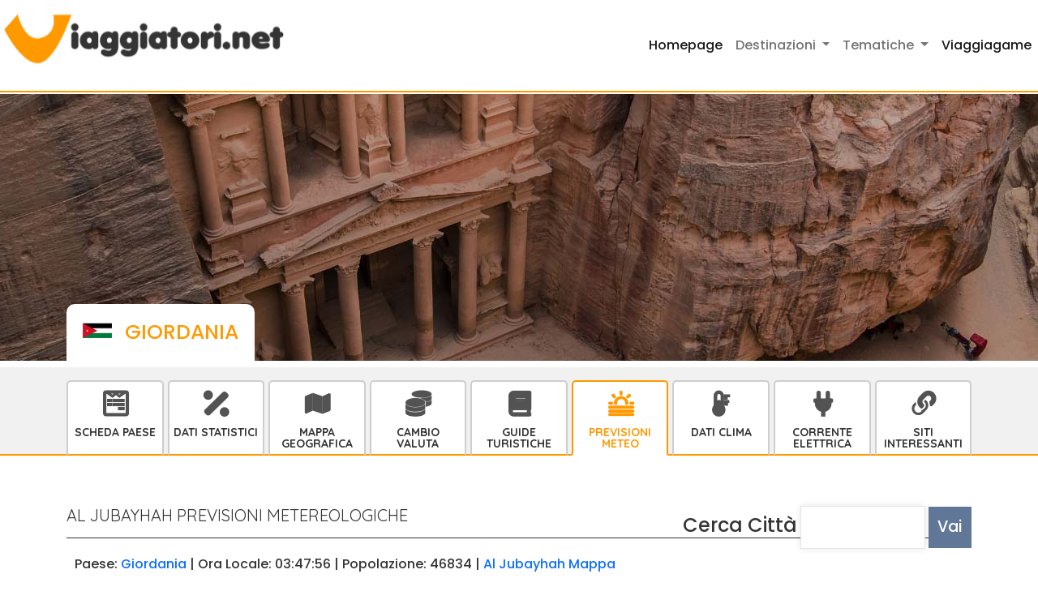

--- FILE ---
content_type: text/html; charset=UTF-8
request_url: https://www.viaggiatori.net/meteo/giordania/al-jubayhah/
body_size: 4714
content:
<!DOCTYPE html>
<html lang="it">
<head>
<title>Al Jubayhah previsioni metereologiche - Viaggiatori.net</title></title>
<meta name="viewport" content="width=device-width, initial-scale=1">
<meta charset="utf-8">
<meta http-equiv="X-UA-Compatible" content="IE=edge">
<meta name="viewport" content="width=device-width, initial-scale=1">
<meta name="description" content="Previsioni meteo Al Jubayhah - previsioni del tempo - previsioni orarie, temperature minime e massime, forza e direzione del vento, precipitazioni e umidità per Al Jubayhah - Giordania ">
<meta name="keywords" content="Al Jubayhah, Al Jubayhah, Giordania, Jordan, Regno hascemita di Giordania, meteo, previsioni, tempo, previsioni del tempo, clima, previsioni metereologiche, metereologia, pioggia, temperatura, vento, umidità, pressione atmosferica ">
<link rel="canonical" href="https://www.viaggiatori.net/turismoestero/Giordania/" />
<!-- Bootstrap 5 -->
<link href="https://cdn.jsdelivr.net/npm/bootstrap@5.2.2/dist/css/bootstrap.min.css" rel="stylesheet" integrity="sha384-Zenh87qX5JnK2Jl0vWa8Ck2rdkQ2Bzep5IDxbcnCeuOxjzrPF/et3URy9Bv1WTRi" crossorigin="anonymous">

<!-- Stile -->
<link href="/tema/css/stile.css" rel="stylesheet">
<link href="/tema/css/tematiche.css" rel="stylesheet">
<link href="/tema/css/responsive.css" rel="stylesheet">
<link href="/tema/css/bandiere.css" rel="stylesheet">

<!-- Font icone -->
<link href="/tema/font/icone-viaggiatori-v1.0/style.css" rel="stylesheet">
<!--CSS-->
<!--SCRIPT-->

<!-- BLOCCO GOOGLE: start -->

<!--Consenti annunci-->
<script async src="https://fundingchoicesmessages.google.com/i/pub-1513324303121133?ers=1" nonce="ejDhf8aNjJeHnJtuz1UlZw"></script><script nonce="ejDhf8aNjJeHnJtuz1UlZw">(function() {function signalGooglefcPresent() {if (!window.frames['googlefcPresent']) {if (document.body) {const iframe = document.createElement('iframe'); iframe.style = 'width: 0; height: 0; border: none; z-index: -1000; left: -1000px; top: -1000px;'; iframe.style.display = 'none'; iframe.name = 'googlefcPresent'; document.body.appendChild(iframe);} else {setTimeout(signalGooglefcPresent, 0);}}}signalGooglefcPresent();})();</script>

<!-- Consent Mode v2 -->
<script>
  window.dataLayer = window.dataLayer || [];
  function gtag(){dataLayer.push(arguments);}
  gtag('consent', 'default', {
    ad_storage: 'denied',
    analytics_storage: 'denied',
    ad_user_data: 'denied',
    ad_personalization: 'denied',
    wait_for_update: 500
  });
</script>


	<!-- Google tag (gtag.js) -->
	<script async src="https://www.googletagmanager.com/gtag/js?id=G-KH0801G5BF"></script>
	<script>
	  window.dataLayer = window.dataLayer || [];
	  function gtag(){dataLayer.push(arguments);}
	  gtag('js', new Date());

	  gtag('config', 'G-KH0801G5BF');
	</script>

  <!-- Google Adsense -->
  <script async src="https://pagead2.googlesyndication.com/pagead/js/adsbygoogle.js?client=ca-pub-1513324303121133" crossorigin="anonymous"></script>
	  
  <script nonce="ejDhf8aNjJeHnJtuz1UlZw">(function() {function signalGooglefcPresent() {if (!window.frames['googlefcPresent']) {if (document.body) {const iframe = document.createElement('iframe'); iframe.style = 'width: 0; height: 0; border: none; z-index: -1000; left: -1000px; top: -1000px;'; iframe.style.display = 'none'; iframe.name = 'googlefcPresent'; document.body.appendChild(iframe);} else {setTimeout(signalGooglefcPresent, 0);}}}signalGooglefcPresent();})();</script>

<!-- BLOCCO GOOGLE: end -->

<!-- BLOCCO MATOMO: start -->
<script>
  var _paq = window._paq = window._paq || [];
  _paq.push(['disableCookies']); // opzionale: tracciamento cookieless, GDPR-friendly
  _paq.push(['trackPageView']);
  _paq.push(['enableLinkTracking']);
  (function() {
    var u="https://matomo.reloadlab.net/";
    _paq.push(['setTrackerUrl', u+'matomo.php']);
    _paq.push(['setSiteId', '7']);
    var d=document, g=d.createElement('script'), s=d.getElementsByTagName('script')[0];
    g.async=true; g.src=u+'matomo.js'; s.parentNode.insertBefore(g,s);
  })();
</script>
<!-- BLOCCO MATOMO: end -->



</head>
<body>
<section class="header">
  <nav class="navbar navbar-expand-lg"> <a class="navbar-brand" href="/">
    <div class="logo"><img src="/tema/img/logo-nero.png" alt="Logo Viaggiatori.net"></div>
    <div class="payoff">Viaggiare indipendenti</div>
    </a>
      <!--
      <button class="navbar-toggler" type="button" data-bs-toggle="collapse" data-bs-target="#navbarSupportedContent" aria-controls="navbarSupportedContent" aria-expanded="false" aria-label="Toggle navigation">
      <span class="navbar-toggler-icon"></span>
      </button>
      -->
      <button class="navbar-toggler collapsed" type="button" data-bs-toggle="collapse" data-bs-target="#navbarSupportedContent" aria-controls="navbarSupportedContent" aria-expanded="false" aria-label="Toggle navigation"> 
        <span class="navbar-toggler-icon"></span>
      </button>

      <div class="collapse navbar-collapse" id="navbarSupportedContent">
      <ul class="navbar-nav ms-auto mb-2 mb-lg-0">
          <li class="nav-item">
          <a class="nav-link active" aria-current="page" href="/">Homepage</a>
          </li>
          <li class="nav-item dropdown">
          <a class="nav-link dropdown-toggle" href="#" id="navbarDropdown" role="button" data-bs-toggle="dropdown" aria-expanded="false">
              Destinazioni
          </a>
          <ul class="dropdown-menu sub-menu" aria-labelledby="navbarDropdown">
              <li><a class="dropdown-item" href="/turismoestero/Europa/" title="Europa elenco paesi ">Europa</a></li>
              <li><hr class="dropdown-divider"></li>
              <li><a class="dropdown-item" href="/turismoestero/America/" title="America lista paesi ">America</a></li>
              <li><hr class="dropdown-divider"></li>
              <li><a class="dropdown-item" href="/turismoestero/Asia/" title="Asia elenco paesi ">Asia</a></li>
              <li><hr class="dropdown-divider"></li>
              <li><a class="dropdown-item" href="/turismoestero/Africa/" title="Africa elenco paesi ">Africa</a></li>
              <li><hr class="dropdown-divider"></li>
              <li><a class="dropdown-item" href="/turismoestero/Oceania/" title="Oceania elenco paesi ">Oceania</a></li>
              <li><hr class="dropdown-divider"></li>
              <li><a class="dropdown-item" href="/italia/" title="Italia">Italia</a></li>		
            </ul> 
          </li>
          
          <li class="nav-item dropdown">
            <a class="nav-link dropdown-toggle" href="#" id="navbarDropdown" role="button" data-bs-toggle="dropdown" aria-expanded="false">
                Tematiche
            </a>
            <ul class="dropdown-menu sub-menu" aria-labelledby="navbarDropdown">
		            <li><a class="dropdown-item" href="/pagine/monete/" title="Cambio monete">Monete</a></li>
                <li><hr class="dropdown-divider"></li>
		            <li><a class="dropdown-item" href="/pagine/corrente-elettrica.php" title="Standard elettricità">Corrente Elettrica</a></li>
                <li><hr class="dropdown-divider"></li>
		            <li><a class="dropdown-item" href="/meteo/" title="Previsioni metereologiche">Meteo</a></li>
                <li><hr class="dropdown-divider"></li>
		            <li><a class="dropdown-item" href="/pagine/clima.php" title="Statistiche climatiche">Clima</a></li>
                <li><hr class="dropdown-divider"></li>
		            <li><a class="dropdown-item" href="/pagine/mappesatellite/" title="Mappe">Mappe</a></li>
                <li><hr class="dropdown-divider"></li>
		            <li><a class="dropdown-item" href="/pagine/libri/" title="Libri">Guide Turistiche</a></li>
            </ul>
          </li>
          <li class="nav-item">
            <a class="nav-link active" aria-current="page" href="/giochi/">Viaggiagame</a>
            </li>
      </ul>
      </div>
  </nav>
  <div class="banner-interna thailandia d-flex "  style="background: url('/tema/img/header-paesi/JO.jpg') center center no-repeat !important">
    <div class="container align-self-end">
      <div class="label-titolo d-inline-flex">
      	<h2 class="titolo-paese jo">Giordania</h2> 
      </div>
    </div>
  </div>
</section>

<section class="menu-interno pt-3">
<div class="container">
<nav class="navbar navbar-expand-lg py-0 mb-3 mb-lg-0">
<div class="container-fluid px-0">
     <button class="navbar-toggler ms-auto collapsed" type="button" data-bs-toggle="collapse" data-bs-target="#navbarToggler" aria-controls="navbarToggler" aria-expanded="false" aria-label="Toggle navigation">
      <span class="navbar-toggler-icon"></span>
    </button>
    <div class="collapse navbar-collapse" id="navbarToggler">
      <ul class="navbar mt-3 mt-lg-0 align-items-baseline flex-lg-row flex-column">
		<li class="nav-item align-self-stretch "><a class="nav-link icon-scheda-tecnica" href="/turismoestero/Giordania/" title="Giordania pagina paese">Scheda Paese</a></li>
<li class="nav-item align-self-stretch "><a class="nav-link icon-dati-statistici" href="/turismoestero/Giordania/dati/" title="Giordania dati statistici">Dati statistici</a></li>
<li class="nav-item align-self-stretch "><a class="nav-link icon-mappe" href="/turismoestero/Giordania/mappa/" title="Giordania mappa geografica">Mappa Geografica</a></li>
<li class="nav-item align-self-stretch "><a class="nav-link icon-cambio-valuta"  href="/turismoestero/Giordania/moneta/" title="Giordania convertitore moneta">Cambio Valuta</a></li>
<li class="nav-item align-self-stretch "><a class="nav-link icon-guide-turistiche"  href="/turismoestero/Giordania/libri/" title="Giordania libri e guide turistiche">Guide Turistiche</a></li>
<li class="nav-item align-self-stretch active"><a class="nav-link icon-dati-meteo"  href="/meteo/giordania/" title="Giordania previsioni meteo" >Previsioni Meteo</a></li>
<li class="nav-item align-self-stretch "><a class="nav-link icon-dati-clima"  href="/turismoestero/Giordania/clima/" title="Giordania informazioni climatiche">Dati Clima</a></li>
<li class="nav-item align-self-stretch "><a class="nav-link icon-prese-elettriche"  href="/turismoestero/Giordania/corrente_elettrica/" title="Giordania informazioni prese e corrente elettrica">Corrente Elettrica</a></li>
<li class="nav-item align-self-stretch "><a class="nav-link icon-link"  href="/turismoestero/Giordania/siti-interessanti/" title="Giordania siti interessanti">Siti interessanti</a></li>

      </ul>
    </div>	   
</div>
</nav>
</div>
</section>

<section class="bg-centro "> 
  <div class="container">
  	<script type="text/javascript">
/*
$(document).ready(function(){
		$( "#citta" ).autocomplete({
			source: "/meteo/find-local.php" ,
			minLength: 2,
			select: function( event, ui ) {
				$("#citta").val(ui.item.name);
				$("#id").val(ui.item.id);
				$("#iso").val(ui.item.iso);
				$("#url").val(ui.item.url);
			}
		});
});
*/
/*
$(function() {
	$( "#tabs-days" ).tabs();
});
*/
</script>

<!--
<div>
<form name="city-search" id="city-search" method="post" action="/meteo/redirect.php">
<label>Cerca Città</label>
<input type="text" name="citta" id="citta" class="ui-autocomplete-input" autocomplete="off" role="textbox" aria-autocomplete="list" aria-haspopup="true">
<input type="hidden" name="id" id="id" class="ui-autocomplete-input" autocomplete="off" role="textbox" aria-autocomplete="list" aria-haspopup="true">	  
<input type="hidden" name="iso" id="iso" class="ui-autocomplete-input" autocomplete="off" role="textbox" aria-autocomplete="list" aria-haspopup="true">	
<input type="hidden" name="url" id="url" class="ui-autocomplete-input" autocomplete="off" role="textbox" aria-autocomplete="list" aria-haspopup="true">	  
<input type="submit" name="invia" id="invia" value="Vai">
</div>
<div id="message"></div>
</form>
--><!--
<script src="https://ajax.googleapis.com/ajax/libs/jqueryui/1.8.6/jquery-ui.min.js" type="text/javascript"></script>
<link rel="stylesheet" href="http://ajax.googleapis.com/ajax/libs/jqueryui/1.8.6/themes/start/jquery-ui.css" type="text/css" media="all" />
<link rel="stylesheet" href="http://www.viaggiatori.net/theme/jquery-autocomplete.css" type="text/css" media="all" />
-->
<script type="text/javascript">
/*
$(document).ready(function(){	
		$("#city-search #citta").autocomplete({
			source: "/meteo/find-local.php" ,
			minLength: 2,
			select: function( event, ui ) {
				$("#citta").val(ui.item.name);
				$("#id").val(ui.item.id);
				$("#iso").val(ui.item.iso);
				$("#url").val(ui.item.url);
			}
		});
		
		$("#city-search").submit(function(){
		    if($("#url").val() == '') {
		        alert("Selezionare una delle possibili alternative");
		        $("#citta").addClass('highlight');
		        return false;
		    }
		});
});
*/
</script>
<div style="float:right;">
<form name="city-search" id="city-search" method="post" action="/meteo/redirect.php">
<label>Cerca Città</label>
<input type="text" name="citta" id="citta" class="ui-autocomplete-input" autocomplete="off" role="textbox" aria-autocomplete="list" aria-haspopup="true">
<input type="hidden" name="id" id="id" class="ui-autocomplete-input" autocomplete="off" role="textbox" aria-autocomplete="list" aria-haspopup="true">	  
<input type="hidden" name="iso" id="iso" class="ui-autocomplete-input" autocomplete="off" role="textbox" aria-autocomplete="list" aria-haspopup="true">	
<input type="hidden" name="url" id="url" class="ui-autocomplete-input" autocomplete="off" role="textbox" aria-autocomplete="list" aria-haspopup="true">	  
<input type="submit" name="invia" id="invia" value="Vai">
</div>
<div id="message"></div>
</form>
<div class="clear-bar"></div><div id="meteo">
<h2 class="titlecategory">Al Jubayhah previsioni metereologiche</h2>
<div class="info">
	Paese: <a href="/meteo/giordania/">Giordania</a> | 
    Ora Locale: 03:47:56 | 
    Popolazione: 46834 | 
    <a href="/mappegoogle_large.php?y=32.025810&x=35.864578&z=12&f=l">Al Jubayhah Mappa</a>
    <br />
	<!--
		Ora Google: 02:47:56<br />
		Ora Geonames DST : 04:47:56<br />
 		Ora Geonames GMT : 03:47:56<br />   
    -->
</div>
<div style="clear:both;"></div><div>
	<p style="font-size:18px; padding: 10px 20px;">  
    	Dati non disponibili. Riprova più tardi.
    </p>
</div>
</div>
  </div>
</section>



<section class="footer">
  <div class="container">
    <div class="row footer-prima-parte mb-1 gx-0">
      <div class="logo col-12 col-md-8 mx-sm-auto mx-md-0"><img src="/tema/img/logo-arancio.png"  alt="Logo Viaggiatori.net"></div>
      <div class="col-12 col-md-4 d-flex ms-md-auto ms-0 justify-content-md-end justify-content-center mb-3 mb-md-0">
        <div class="item-footer mt-md-0 mt-2 ms-2 me-2 me-md-0 align-self-center"><a>PRIVACY</a></div>
        <div class="item-footer mt-md-0 mt-2 ms-2 me-2 me-md-0 align-self-center"><a href="https://www.reloadlab.it">CREDITS</a></div>
      </div>
    </div>
    <div class="row footer-seconda-parte flex-wrap">
      <div class="col-sm-12 col-md-3 mt-4">
        <h3 class="accordion-header" id="panelsStayOpen-headingOne">
          <button class="accordion-button" type="button" data-bs-toggle="collapse" data-bs-target="#panelsStayOpen-collapseOne" aria-expanded="true" aria-controls="panelsStayOpen-collapseOne"> Destinazioni </button>
        </h3>
        <div id="panelsStayOpen-collapseOne" class="accordion-collapse collapse show" aria-labelledby="panelsStayOpen-headingOne">
          <div class="accordion-body"> 
            <a href="/turismoestero/Europa/" title="Europa elenco paesi ">Europa</a>
            <a href="/turismoestero/America/" title="America lista paesi ">America</a>
            <a href="/turismoestero/Asia/" title="Asia elenco paesi ">Asia</a>
            <a href="/turismoestero/Africa/" title="Africa elenco paesi ">Africa</a>
            <a href="/turismoestero/Oceania/" title="Oceania elenco paesi ">Oceania</a>
            <a href="/italia/" title="Italia">Italia</a>
          </div>
        </div>
      </div>
      <div class="col-sm-12 col-md-3 mt-4">
        <h3 class="accordion-header" id="panelsStayOpen-headingOne">
          <button class="accordion-button" type="button" data-bs-toggle="collapse" data-bs-target="#panelsStayOpen-collapseOne" aria-expanded="true" aria-controls="panelsStayOpen-collapseOne"> ARGOMENTI </button>
        </h3>
        <div id="panelsStayOpen-collapseOne" class="accordion-collapse collapse show" aria-labelledby="panelsStayOpen-headingOne">
          <div class="accordion-body"> 
            <a href="/pagine/monete/">Monete</a> 
            <a href="/pagine/corrente-elettrica.php">Standard elettrici</a> 
            <a href="/meteo/">Previsioni meteo</a> 
            <a href="/pagine/clima.php">Clima</a>
            <a href="/pagine/mappesatellite/">Mappe</a>
            <a href="/pagine/libri/">Guide Turistiche</a> 
          </div>
        </div>
      </div>
      <div class="col-sm-12 col-md-3 mt-4">
        <h3 class="accordion-header" id="panelsStayOpen-headingTwo">
          <button class="accordion-button" type="button" data-bs-toggle="collapse" data-bs-target="#panelsStayOpen-collapseTwo" aria-expanded="true" aria-controls="panelsStayOpen-collapseTwo"> PER IL TUO PROSSIMO VIAGGIO </button>
        </h3>
        <div id="panelsStayOpen-collapseTwo" class="accordion-collapse collapse show" aria-labelledby="panelsStayOpen-headingTwo">
          <div class="accordion-body"> 
            <a href="/itinerari-di-viaggio/">Itinerari di viaggio</a> 
            <a href="/giochi/paesi-visitati">Mappa paesi visitati</a> 
            <a href="/volilowcost/">Voli Low Cost</a> 
            <a href="/hotel.php">Hotel</a> </div>
        </div>
      </div>
      <div class="col-sm-12 col-md-3 mt-4">
        <h3 class="accordion-header" id="panelsStayOpen-headingThree">
          <button class="accordion-button" type="button" data-bs-toggle="collapse" data-bs-target="#panelsStayOpen-collapseThree" aria-expanded="true" aria-controls="panelsStayOpen-collapseThree"> VIAGGIAGAME </button>
        </h3>
        <div id="panelsStayOpen-collapseThree" class="accordion-collapse collapse show" aria-labelledby="panelsStayOpen-headingThree">
          <div class="accordion-body"> 
            <a href="/giochi/">Quiz</a>
            <a href="/giochi/">Trova la Città</a> 
          </div>
        </div>
      </div>
    </div>
  </div>
</section>


<!-- jQuery (necessary for Bootstrap's JavaScript plugins) --> 
<script src="/tema/js/jquery-3.4.1.min.js"></script> 
<!-- JavaScript Bundle with Popper --> 
<script src="https://cdn.jsdelivr.net/npm/bootstrap@5.2.2/dist/js/bootstrap.bundle.min.js" integrity="sha384-OERcA2EqjJCMA+/3y+gxIOqMEjwtxJY7qPCqsdltbNJuaOe923+mo//f6V8Qbsw3" crossorigin="anonymous"></script>
<!-- Viaggiatori - lib.js  --> 
<script src="/tema/js/lib.js"></script>
<!--JAVASCRIPT-->
</body>
</html> 


--- FILE ---
content_type: text/html; charset=utf-8
request_url: https://www.google.com/recaptcha/api2/aframe
body_size: 267
content:
<!DOCTYPE HTML><html><head><meta http-equiv="content-type" content="text/html; charset=UTF-8"></head><body><script nonce="ptFe9Z9XNw2gv-ZTCVUGJg">/** Anti-fraud and anti-abuse applications only. See google.com/recaptcha */ try{var clients={'sodar':'https://pagead2.googlesyndication.com/pagead/sodar?'};window.addEventListener("message",function(a){try{if(a.source===window.parent){var b=JSON.parse(a.data);var c=clients[b['id']];if(c){var d=document.createElement('img');d.src=c+b['params']+'&rc='+(localStorage.getItem("rc::a")?sessionStorage.getItem("rc::b"):"");window.document.body.appendChild(d);sessionStorage.setItem("rc::e",parseInt(sessionStorage.getItem("rc::e")||0)+1);localStorage.setItem("rc::h",'1769568479452');}}}catch(b){}});window.parent.postMessage("_grecaptcha_ready", "*");}catch(b){}</script></body></html>

--- FILE ---
content_type: application/javascript; charset=utf-8
request_url: https://fundingchoicesmessages.google.com/f/AGSKWxVVmqqsbp57kxJ7zRNHgCEDhGg6VsvwmlZS05TmCp5VYtE5Mr2Lqxp3Tm03STz0RR4_vIEDSQEVwUAdYHnN-zL5LcID9dobIVcvTu8lqF8o8SFsEJsS1wprYkBTzVrApM7jksUdYIYA8dYdQ0j_n_GZcC8Yg1Px9Z39-qablTJ_9-06VoGnynFtf-6v/_&videoadid=/ads/2./Adsplex-/xadvertisement._advertise-
body_size: -1285
content:
window['b35117d8-77a3-4af1-be9d-366cf5c4804d'] = true;